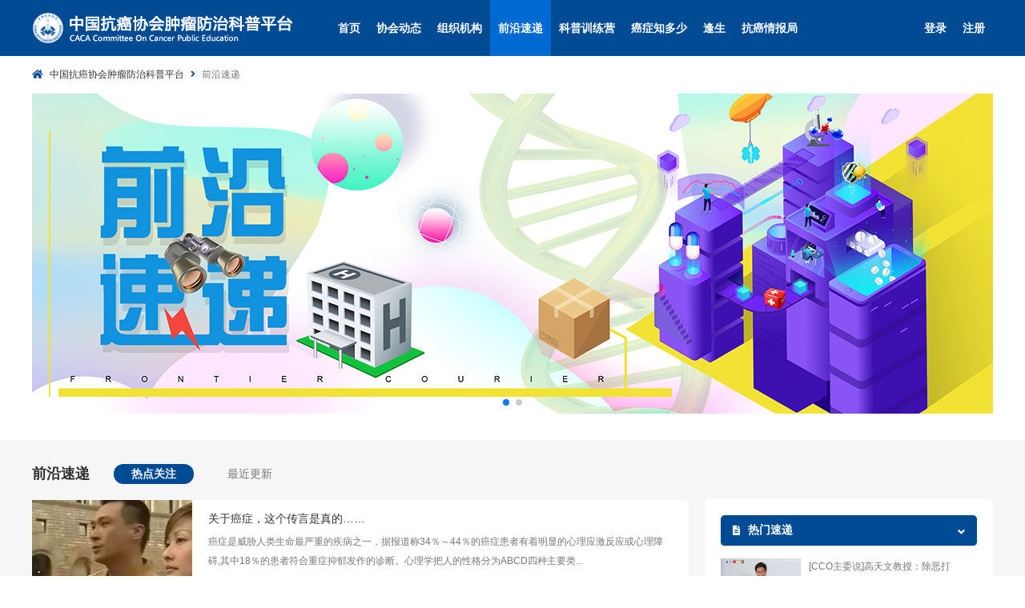

--- FILE ---
content_type: text/html; charset=utf-8
request_url: https://article.cacakp.com/channel/express?order=view&page=2
body_size: 28126
content:
<!DOCTYPE html>
<html>
<head>
    <meta charset="UTF-8">
    <meta name="viewport" content="width=device-width, initial-scale=1.0, maximum-scale=1.0, minimum-scale=1.0, user-scalable=no"/>
    <meta name="description" content="中国抗癌协会是在金显宅、吴桓兴、金家瑞、张天泽等教授的倡导下，于1984年4月28日正式成立，协会是中国科学技术协会主管、中华人民共和国民政部注册登记、具有独立法人资格的肿瘤学科国家一级学会。"/>    <meta name="keywords" content="抗癌 协会 癌症"/>    <meta name="viewport" content="width=device-width, initial-scale=1.0, maximum-scale=1.0, minimum-scale=1.0, user-scalable=no"/><meta name="description" content="描述"/><meta name="keywords" content="关键字"/>    <title>前沿速递 - CACAKP - 抗癌协会科普防治平台</title>
    <link rel="stylesheet" type="text/css" href="/css/plugin/fontawesome/css/fontawesome.css?v=1769406322"/>
<link rel="stylesheet" type="text/css" href="/css/plugin/fontawesome/css/brands.css?v=1769406322"/>
<link rel="stylesheet" type="text/css" href="/css/plugin/fontawesome/css/solid.css?v=1769406322"/>
<link rel="stylesheet" type="text/css" href="/css/plugin/swiper/4.4.6/css/swiper.css?v=1769406322"/>
<link rel="stylesheet" type="text/css" href="/css/article/channel/express.css?v=1769406322"/>
</head>
<body>
<div id="header">
    <div class="center">
        <a href="http://www.cacakp.com/"><h1 class="logo"></h1></a>
        <ul class="nav">
            <li><a href="http://www.cacakp.com/">首页</a></li>
            <li><a href="http://article.cacakp.com/channel/association">协会动态</a></li>
            <li><a href="http://info.cacakp.com/content/organization">组织机构</a></li>
            <!--<li><a href="http://doctor.cacakp.com/">专家在线</a></li>-->
            <li><a href="http://article.cacakp.com/channel/express">前沿速递</a></li>
            <!--<li><a href="http://match.cacakp.com/game/overview">科普大赛</a></li>-->
            <li><a href="http://match.cacakp.com/game/overview">科普训练营</a></li>
            <!--<li class="hot"><img src="/images/cancer/hot.png" height="17" width="31"/></li>-->
            <li><a href="http://ask.cacakp.com/">癌症知多少</a></li>
            <li><a href="http://article.cacakp.com/channel/live">逢生</a></li>
            <li><a href="http://video.cacakp.com/">抗癌情报局</a></li>
        </ul>
                <ul class="login">
            <li><a href="http://www.cacakp.com/user/register">注册</a></li>
            <li><a href="http://www.cacakp.com/user/login">登录</a></li>
        </ul>
            </div>
</div>


<div id="root">

<div id="background">
    <!--面包屑-->
    <div id="subhead">
        <div class="center">
            <i class="fa fa-home"></i>
            <label><a href="https://www.cacakp.com/">中国抗癌协会肿瘤防治科普平台</a></label>
            <i class="fa fa-angle-right"></i>
            <label>前沿速递</label>
        </div>
    </div>
    <!--轮播图-->
    <div id="banner" class="swiper-container">
        <div class="swiper-wrapper">
                        <div class="swiper-slide"><a href="#" target="_blank"><img src="https://image.cacakp.com/banner/15/10a5e5f0509bc2f97318efff89c5cd3dd5c2b418.png" width="1200" height="400"></a></div>
                        <div class="swiper-slide"><a href="https://article.cacakp.com/content/detail/id/8" target="_blank"><img src="https://image.cacakp.com/banner/16/ba2bf531db78a870110f20ec9d23639e8e6ecf9a.png" width="1200" height="400"></a></div>
                    </div>
        <div class="swiper-pagination"></div>
    </div>
    <!--展示结果-->
    <div id="friendlink">
        <div class="center">
            <!--主体左侧-->
            <div class="left">
                <!--排序条件-->
                <div class="headline">
                    <h3>前沿速递</h3>
                    <ul>
                        <li><a href="/channel/express?order=view">热点关注</a></li>
                        <li><a href="/channel/express?order=update_time">最近更新</a></li>
                    </ul>
                </div>
                <!--文章列表-->
                                <div class="particular">
                    <a class="picture" href="http://article.cacakp.com/content/detail/id/19"><img src="https://image.cacakp.com/article/19/0529cd69a5bb171a409ead1c3e0ffcb3ec7a3462.jpg" height="125" width="200"/></a>
                    <a class="headline" href="http://article.cacakp.com/content/detail/id/19">关于癌症，这个传言是真的&hellip;&hellip;</a>
                    <p>癌症是威胁人类生命最严重的疾病之一，据报道称34％～44％的癌症患者有着明显的心理应激反应或心理障碍,其中18％的患者符合重症抑郁发作的诊断。心理学把人的性格分为ABCD四种主要类型，研究发现C型性格易患癌症，C型性格指那种情绪受压抑的抑郁性格，表现为害怕竞争、逆来顺受、有气往肚子里咽、爱生闷气的性格。</p>
                    <label>发布时间： 2019-03-13 14:06:12</label>
                    <!--<div>-->
                        <!--<label>0</label>-->
                        <!--<a href="#"><i class="fa fa-comment-dots"></i></a>-->
                        <!--<label>0</label>-->
                        <!--<a href="#"><i class="fa fa-star"></i></a>-->
                        <!--<label>0</label>-->
                        <!--<a href="#"><i class="fa fa-eye"></i></a>-->
                    <!--</div>-->
                </div>
                                <div class="particular">
                    <a class="picture" href="http://article.cacakp.com/content/detail/id/20"><img src="https://image.cacakp.com/article/20/722951333a671b0e1061314d469d22e82e697490.jpg" height="125" width="200"/></a>
                    <a class="headline" href="http://article.cacakp.com/content/detail/id/20">美国公布癌症预防建议：控烟是头等大事！任何饮酒都有害，减少医用放射</a>
                    <p>近期，美国癌症学会在肿瘤学顶级期刊上发布了癌症一级预防计划。
一级预防是个学术词语，实际上就是没有癌症的人，怎么去预防癌症。
该报告指出，很大部分癌症可以预防，很多危险因素可控。
报告指出，主要的癌症预防干预措施包括控烟、限酒、控制肥胖、健康饮食、运动、预防病原体感染、防晒、减少放射等，其中控烟是头等大事。</p>
                    <label>发布时间： 2019-03-13 14:19:59</label>
                    <!--<div>-->
                        <!--<label>0</label>-->
                        <!--<a href="#"><i class="fa fa-comment-dots"></i></a>-->
                        <!--<label>0</label>-->
                        <!--<a href="#"><i class="fa fa-star"></i></a>-->
                        <!--<label>0</label>-->
                        <!--<a href="#"><i class="fa fa-eye"></i></a>-->
                    <!--</div>-->
                </div>
                                <div class="particular">
                    <a class="picture" href="http://article.cacakp.com/content/detail/id/21"><img src="https://image.cacakp.com/article/21/ed4f3573570a66f613d33028458981ede181bbdf.jpg" height="125" width="200"/></a>
                    <a class="headline" href="http://article.cacakp.com/content/detail/id/21">一口酒易致7种癌！防癌到底要怎么做？</a>
                    <p>英国著名科技期刊《Nature》发布重大成果，坐实饮酒伤身：
酒精会破坏干细胞DNA，诱发突变！
来自英国剑桥的Ketan Patel教授与他的课题组发现了饮酒伤身伤身背后的新机理</p>
                    <label>发布时间： 2019-03-13 14:29:52</label>
                    <!--<div>-->
                        <!--<label>0</label>-->
                        <!--<a href="#"><i class="fa fa-comment-dots"></i></a>-->
                        <!--<label>0</label>-->
                        <!--<a href="#"><i class="fa fa-star"></i></a>-->
                        <!--<label>0</label>-->
                        <!--<a href="#"><i class="fa fa-eye"></i></a>-->
                    <!--</div>-->
                </div>
                                <div class="particular">
                    <a class="picture" href="http://article.cacakp.com/content/detail/id/22"><img src="https://image.cacakp.com/article/22/ab722ded0c3c5194477f49b97bb385410888aa96.jpg" height="125" width="200"/></a>
                    <a class="headline" href="http://article.cacakp.com/content/detail/id/22">&ldquo;又一神药上市&rdquo;！！人家只是随便说说，你怎么就当真了？</a>
                    <p>这几天，美国新上市的一种抗癌靶向药Larotrectinib启动朋友圈刷屏模式，&ldquo;传奇抗癌药&rdquo;、&ldquo;广谱抗癌药&rdquo;等赞美之词不绝于耳。Larotrectinib到底是一种什么药？癌症患者都能用的传言是真的吗？有人说&ldquo;治愈率高达75%&rdquo;，真有这么神奇吗？</p>
                    <label>发布时间： 2019-03-13 14:35:14</label>
                    <!--<div>-->
                        <!--<label>0</label>-->
                        <!--<a href="#"><i class="fa fa-comment-dots"></i></a>-->
                        <!--<label>0</label>-->
                        <!--<a href="#"><i class="fa fa-star"></i></a>-->
                        <!--<label>0</label>-->
                        <!--<a href="#"><i class="fa fa-eye"></i></a>-->
                    <!--</div>-->
                </div>
                                <div class="particular">
                    <a class="picture" href="http://article.cacakp.com/content/detail/id/34"><img src="https://image.cacakp.com/article/34/ad2a8dcfb89f7e834da1f4717ca173af56f86212.jpg" height="125" width="200"/></a>
                    <a class="headline" href="http://article.cacakp.com/content/detail/id/34">中西医整合肿瘤专委会主委谢恬教授团队最新成果封面论文发表在国际著名杂志ACS Nano</a>
                    <p>近日，针对纳米铂类药物研发的重大难题，中国抗癌协会中西医整合肿瘤专业委员会主任委员谢恬教授联合阿卜杜勒-阿齐兹国王大学药学院教授Bader M. Aljaeid、哈佛大学医学院教授陶伟、Omid C. Farokhzad带领的国际合作课题组最新研究成果以封面论文形式在国际著名杂志ACS Nano（IF：13.709）上发表，谢恬教授为第一通讯作者。</p>
                    <label>发布时间： 2019-03-31 12:53:03</label>
                    <!--<div>-->
                        <!--<label>0</label>-->
                        <!--<a href="#"><i class="fa fa-comment-dots"></i></a>-->
                        <!--<label>0</label>-->
                        <!--<a href="#"><i class="fa fa-star"></i></a>-->
                        <!--<label>0</label>-->
                        <!--<a href="#"><i class="fa fa-eye"></i></a>-->
                    <!--</div>-->
                </div>
                                <div class="particular">
                    <a class="picture" href="http://article.cacakp.com/content/detail/id/57"><img src="https://image.cacakp.com/article/57/828e1ff3ef1973966ecdb74a8e9dc565ee1e67e6.png" height="125" width="200"/></a>
                    <a class="headline" href="http://article.cacakp.com/content/detail/id/57">加强营养、改善挑食、调节便秘&hellip;&hellip;这些方法你需要知道</a>
                    <p>针对治疗期间的副作用，我们该如何搭配食物，缓解不适症状，给孩子提供更多的营养支持？</p>
                    <label>发布时间： 2019-04-11 10:47:16</label>
                    <!--<div>-->
                        <!--<label>0</label>-->
                        <!--<a href="#"><i class="fa fa-comment-dots"></i></a>-->
                        <!--<label>0</label>-->
                        <!--<a href="#"><i class="fa fa-star"></i></a>-->
                        <!--<label>0</label>-->
                        <!--<a href="#"><i class="fa fa-eye"></i></a>-->
                    <!--</div>-->
                </div>
                                <div class="particular">
                    <a class="picture" href="http://article.cacakp.com/content/detail/id/85"><img src="https://image.cacakp.com/article/85/fff68bffe6ed7325645441853a40fc085825b0eb.jpg" height="125" width="200"/></a>
                    <a class="headline" href="http://article.cacakp.com/content/detail/id/85">《细胞》重磅：环境、遗传还是运气？是哪样让人患了癌？</a>
                    <p>&ldquo;我为什么会得癌症呢？&rdquo;每一位患者都会问这个问题。一个人得癌症，到底是遗传因素，环境因素还是纯粹运气不好？家里人有没有什么风险因素需要特别规避？这些问题非常重要，但一直以来都很难科学地回答。</p>
                    <label>发布时间： 2019-04-25 00:17:26</label>
                    <!--<div>-->
                        <!--<label>0</label>-->
                        <!--<a href="#"><i class="fa fa-comment-dots"></i></a>-->
                        <!--<label>0</label>-->
                        <!--<a href="#"><i class="fa fa-star"></i></a>-->
                        <!--<label>0</label>-->
                        <!--<a href="#"><i class="fa fa-eye"></i></a>-->
                    <!--</div>-->
                </div>
                                <div class="particular">
                    <a class="picture" href="http://article.cacakp.com/content/detail/id/91"><img src="https://image.cacakp.com/article/91/b6f5d4ac1d081621241c78f6c3a53263acfff49d.jpg" height="125" width="200"/></a>
                    <a class="headline" href="http://article.cacakp.com/content/detail/id/91">乳房那些小事，您都懂了嘛？</a>
                    <p>乳房，作为女性的第二性征，人类哺乳的开始，应该是与美好关联。但是乳房这件小事，总会给许多女性带来莫名的压力，也许与近几年的信息渠道的蓬勃发展有一定的关系。</p>
                    <label>发布时间： 2019-04-30 16:26:34</label>
                    <!--<div>-->
                        <!--<label>0</label>-->
                        <!--<a href="#"><i class="fa fa-comment-dots"></i></a>-->
                        <!--<label>0</label>-->
                        <!--<a href="#"><i class="fa fa-star"></i></a>-->
                        <!--<label>0</label>-->
                        <!--<a href="#"><i class="fa fa-eye"></i></a>-->
                    <!--</div>-->
                </div>
                                <div class="particular">
                    <a class="picture" href="http://article.cacakp.com/content/detail/id/93"><img src="https://image.cacakp.com/article/93/052cdec30fdeb031315931dde1bff58f31808169.png" height="125" width="200"/></a>
                    <a class="headline" href="http://article.cacakp.com/content/detail/id/93">18张癌症人体地图，揭秘致癌真相</a>
                    <p>早些时候，澳大利亚健康机构根据世界卫生组织和各种肿瘤指南总结了一份致癌风险人体地图，一目了然，有利于大家避开患癌的高风险因素。</p>
                    <label>发布时间： 2019-05-05 13:47:40</label>
                    <!--<div>-->
                        <!--<label>0</label>-->
                        <!--<a href="#"><i class="fa fa-comment-dots"></i></a>-->
                        <!--<label>0</label>-->
                        <!--<a href="#"><i class="fa fa-star"></i></a>-->
                        <!--<label>0</label>-->
                        <!--<a href="#"><i class="fa fa-eye"></i></a>-->
                    <!--</div>-->
                </div>
                                <div class="particular">
                    <a class="picture" href="http://article.cacakp.com/content/detail/id/94"><img src="https://image.cacakp.com/article/94/53a32468efece5b6d69a30c167c0dd78bf8e60cd.jpg" height="125" width="200"/></a>
                    <a class="headline" href="http://article.cacakp.com/content/detail/id/94">&ldquo;血尿&rdquo;来了，我们该如何应对</a>
                    <p>第 25 届全国肿瘤防治宣传周将于 2019 年 4 月 15 日- 21 日在全国范围内开展。广州泰和肿瘤医院携手中国抗癌协会肿瘤微环境专业委员会积极响应，特登此文以助大众。</p>
                    <label>发布时间： 2019-05-05 20:34:49</label>
                    <!--<div>-->
                        <!--<label>0</label>-->
                        <!--<a href="#"><i class="fa fa-comment-dots"></i></a>-->
                        <!--<label>0</label>-->
                        <!--<a href="#"><i class="fa fa-star"></i></a>-->
                        <!--<label>0</label>-->
                        <!--<a href="#"><i class="fa fa-eye"></i></a>-->
                    <!--</div>-->
                </div>
                                <div class="particular">
                    <a class="picture" href="http://article.cacakp.com/content/detail/id/95"><img src="https://image.cacakp.com/article/95/ec5786ae79446115dc35f48093835d831efde904.jpg" height="125" width="200"/></a>
                    <a class="headline" href="http://article.cacakp.com/content/detail/id/95">「全民营养周」一日三餐，肿瘤患者该怎么吃</a>
                    <p>5月12日-5月18日是第五届&ldquo;全民营养周&rdquo;，主题是&ldquo;合理膳食、天天蔬果、健康你我&rdquo;，旨在宣传&ldquo;蔬菜水果&rdquo;的科学信息和健康益处。</p>
                    <label>发布时间： 2019-05-14 23:45:25</label>
                    <!--<div>-->
                        <!--<label>0</label>-->
                        <!--<a href="#"><i class="fa fa-comment-dots"></i></a>-->
                        <!--<label>0</label>-->
                        <!--<a href="#"><i class="fa fa-star"></i></a>-->
                        <!--<label>0</label>-->
                        <!--<a href="#"><i class="fa fa-eye"></i></a>-->
                    <!--</div>-->
                </div>
                                <div class="particular">
                    <a class="picture" href="http://article.cacakp.com/content/detail/id/96"><img src="https://image.cacakp.com/article/96/96e7c37dbe1eecee82467502eedeb1bdf36c269d.jpg" height="125" width="200"/></a>
                    <a class="headline" href="http://article.cacakp.com/content/detail/id/96">心脏病可能会被它们触发</a>
                    <p>导致心脏病的因素很多，包括不健康饮食、缺乏锻炼、有心脏病家族史等，除此之外，美国《预防》杂志网站还总结了6个容易被人忽视的风险因素，提醒人们警惕。</p>
                    <label>发布时间： 2019-05-14 23:56:33</label>
                    <!--<div>-->
                        <!--<label>0</label>-->
                        <!--<a href="#"><i class="fa fa-comment-dots"></i></a>-->
                        <!--<label>0</label>-->
                        <!--<a href="#"><i class="fa fa-star"></i></a>-->
                        <!--<label>0</label>-->
                        <!--<a href="#"><i class="fa fa-eye"></i></a>-->
                    <!--</div>-->
                </div>
                                <!--分页按钮-->
                <div class="pages"><ul class="pagination"><li><a href="/channel/express?order=view&amp;page=1">&laquo;</a></li> <li><a href="/channel/express?order=view&amp;page=1">1</a></li><li class="active"><span>2</span></li><li><a href="/channel/express?order=view&amp;page=3">3</a></li><li><a href="/channel/express?order=view&amp;page=4">4</a></li><li><a href="/channel/express?order=view&amp;page=5">5</a></li><li><a href="/channel/express?order=view&amp;page=6">6</a></li><li><a href="/channel/express?order=view&amp;page=7">7</a></li><li><a href="/channel/express?order=view&amp;page=8">8</a></li><li class="disabled"><span>...</span></li><li><a href="/channel/express?order=view&amp;page=104">104</a></li><li><a href="/channel/express?order=view&amp;page=105">105</a></li> <li><a href="/channel/express?order=view&amp;page=3">&raquo;</a></li></ul></div>
            </div>
            <!--主体右侧-->
            <div class="right">
                <h3><i class="fa fa-file-alt"></i>热门速递<i class="fa fa-angle-down"></i></h3>
                                <div>
                    <img src="https://image.cacakp.com/article/1265/9b909c8d6669e2f468d537e938a20d2f25c0fa2c.png"/>
                    <a href="https://article.cacakp.com/content/detail/id/1265">[CCO主委说]高天文教授：除恶打黑，航母启航</a>
                    <span>2022-11-16 12:14:50</span>
                </div>
                                <div>
                    <img src="/images/block.png"/>
                    <a href="https://article.cacakp.com/content/detail/id/2101">CCTV生活圈：体检查出它别不在意，小心拖成癌！你家厨房可能就是诱发的高风险场地</a>
                    <span>2025-07-22 14:06:28</span>
                </div>
                                <div>
                    <img src="/images/block.png"/>
                    <a href="https://article.cacakp.com/content/detail/id/1076">有医说一 &middot; &ldquo;免疫时代科普说&rdquo; 肺癌篇第十四期：只有 PD-L1 高表达的患者免疫治疗才有效吗？</a>
                    <span>2022-05-19 11:56:30</span>
                </div>
                                <div>
                    <img src="/images/block.png"/>
                    <a href="https://article.cacakp.com/content/detail/id/2055">CCTV《生活圈》：王长利教授：肺结节与肺癌大揭秘！这些知识你一定要知道</a>
                    <span>2025-04-24 14:54:04</span>
                </div>
                                <div>
                    <img src="/images/block.png"/>
                    <a href="https://article.cacakp.com/content/detail/id/1113">有医说一 &middot; &ldquo;免疫时代科普说&rdquo; 肺癌篇第二十七期：靶向治疗耐药的患者，可以PD-1免疫治疗吗？</a>
                    <span>2022-07-21 11:23:33</span>
                </div>
                                <div>
                    <img src="/images/block.png"/>
                    <a href="https://article.cacakp.com/content/detail/id/1044">《CCO主委说》吴小华教授：抗癌保育二重奏</a>
                    <span>2022-04-12 20:47:08</span>
                </div>
                                <div>
                    <img src="/images/block.png"/>
                    <a href="https://article.cacakp.com/content/detail/id/1687">《中国肿瘤防治核心科普知识（2024）》（卵巢癌）</a>
                    <span>2024-04-11 13:45:57</span>
                </div>
                                <div>
                    <img src="https://image.cacakp.com/article/106/a8e2166f5f405d032c8f1426d453ede9b9bab53a.jpg"/>
                    <a href="https://article.cacakp.com/content/detail/id/106">《Science 》重磅：西兰花含抗癌分子实锤！哈佛科学家在西兰花中找到抗癌物质，竟可激活抑癌蛋白PTEN，强力抑制肿瘤生长</a>
                    <span>2019-06-10 20:57:42</span>
                </div>
                            </div>
        </div>
    </div>
</div>
</div>


</div>
<div id="footer">
    <div class="info">
        <ul class="nav">
            <li><a href="http://www.cacakp.com/">返回首页</a></li>
            <li>|</li>
            <li><a href="http://article.cacakp.com/channel/association/">协会动态</a></li>
            <li>|</li>
            <li><a href="http://info.cacakp.com/content/organization/">组织机构</a></li>
            <li>|</li>
            <li><a href="http://article.cacakp.com/channel/express/">前沿速递</a></li>
            <li>|</li>
            <li><a href="https://match.cacakp.com/game/overview/">科普大赛</a></li>
            <li>|</li>
            <li><a href="http://ask.cacakp.com/question/search/">癌症知多少</a></li>
            <li>|</li>
            <li><a href="http://article.cacakp.com/channel/live">逢生</a></li>
            <li>|</li>
            <li><a href="http://video.cacakp.com/works/search/">抗癌情报局</a></li>
            <li>|</li>
            <li><a href="http://www.caca.org.cn/gyxh/index.shtml">关于协会</a></li>
            <li>|</li>
            <li><a href="https://www.cacakp.com/user/login/">会员服务</a></li>
            <li>|</li>
            <li><a href="http://www.caca.org.cn/kpxc/index.shtml">科普园地</a></li>
        </ul>
        <div class="wechat">
            <i class="icon-wechat"></i>
            <label>中国抗癌协会肿瘤防治科普平台微信公众号</label>
            <img src="/images/temp/qr.png"/>
        </div>
    </div>
    <hr/>
    <div class="contact">
        <div class="service">
            <label>Copyright &copy; 中国抗癌协会</label>
            <label>服务邮箱：cacakp2019@163.com</label>
            <label>通信地址： 天津市西青区兰苑路5号A座9层</label>
            <!--<label>服务电话：022-85194240</label>-->
            <label>网站备案编号：<a href="http://beian.miit.gov.cn/" target="_blank">京ICP备18059064号-1</a></label>
        </div>
        <div class="service">
            <label>网络技术支持：天津医领健康科技有限公司</label>
            <script type="text/javascript">var cnzz_protocol = (("https:" == document.location.protocol) ? "https://" : "http://");
            document.write(unescape("%3Cspan id='cnzz_stat_icon_1277138403'%3E%3C/span%3E%3Cscript src='" + cnzz_protocol + "s23.cnzz.com/z_stat.php%3Fid%3D1277138403%26show%3Dpic' type='text/javascript'%3E%3C/script%3E"));</script>
        </div>
    </div>
</div>

<script type="application/javascript" src="/js/plugin/jquery/jquery-3.3.1.js?v=1769406322"></script>
<script type="application/javascript" src="/js/plugin/layDate/5.0.9/laydate.js?v=1769406322"></script>
<script type="application/javascript" src="/js/plugin/cacakp-1.0.0.js?v=1769406322"></script>
<script type="application/javascript" src="/js/plugin/kindeditor/4.1.11/kindeditor-all.js?v=1769406322"></script>
<script type="application/javascript" src="/js/plugin/kindeditor/4.1.11/lang/zh-CN.js?v=1769406322"></script>
<script type="application/javascript" src="/js/plugin/kindeditor/4.1.11/plugins/code/prettify.js?v=1769406322"></script>
<script type="application/javascript" src="/js/plugin/jquery/jquery-3.3.1.js?v=1769406322"></script>
<script type="application/javascript" src="/js/plugin/swiper/4.4.6/js/swiper.js?v=1769406322"></script>
<script type="application/javascript" src="/js/plugin/cacakp-1.0.0.js?v=1769406322"></script>
<script type="application/javascript" src="/js/article/channel/express.js?v=1769406322"></script>
<script type="application/javascript">
    let hostname = location.hostname;
    if (hostname.indexOf("www") !== -1) {
        $("#header ul > li").eq(0).addClass("active");
    } else if (hostname.indexOf("article") !== -1) {
        $("#header ul > li a[href*='" + location.pathname + "']").parent().addClass("active");
    } else {
        $("#header ul > li a[href*='" + hostname + "']").parent().addClass("active");
    }
</script>
</body>
</html>

--- FILE ---
content_type: text/css
request_url: https://article.cacakp.com/css/article/channel/express.css?v=1769406322
body_size: 15730
content:
/*引用样式库*/
.center {
  width: 1200px;
  margin: 0 auto;
  height: auto;
  overflow: hidden;
}
.auto {
  height: auto;
  overflow: hidden;
}
.redbox {
  background: #FFFFFF;
  border-top: 3px solid #B20000;
  border-bottom: none;
}
/*基础全局样式*/
* {
  border: 0;
  padding: 0;
  margin: 0;
  font-family: "Microsoft Yahei", "Helvetica Neue", Helvetica, Arial, sans-serif;
  font-size: 12px;
  color: #333333;
  outline: none;
}
a {
  text-decoration: none;
}
ul > li {
  list-style: none;
}
textarea {
  resize: none;
}
.btn {
  height: 40px;
  line-height: 40px;
  background-color: #0069D2;
  width: 100%;
  border-radius: 3px;
  font-size: 14px;
  color: #FFFFFF;
}
.btn:hover {
  background-color: #0076eb;
  cursor: pointer;
}
#header {
  background-color: #004B94;
  height: 70px;
}
#header h1.logo {
  background: url("/images/logo-kp-w.png") no-repeat;
  width: 327px;
  height: 40px;
  float: left;
  margin: 15px 45px 15px 0;
}
#header ul > li:hover {
  background-color: #0069D2;
}
#header ul > li.active {
  background-color: #0069D2;
}
#header ul > li a {
  color: #FFFFFF;
  font-size: 14px;
  font-weight: bold;
  line-height: 70px;
  display: inline-block;
  height: 70px;
  padding: 0 10px;
}
#header ul > li a i {
  color: #FFFFFF;
  margin-right: 10px;
}
#header ul.nav {
  float: left;
  position: relative;
}
#header ul.nav li {
  float: left;
}
#header ul.nav li.hot {
  position: absolute;
  top: 14px;
  left: 330px;
  background: none;
}
#header ul.login {
  float: right;
}
#header ul.login li {
  float: right;
}
#header div.control-panel {
  float: right;
  margin: 10px 0;
  width: 160px;
}
#header div.control-panel img {
  width: 50px;
  height: 50px;
  border-radius: 25px;
  float: left;
}
#header div.control-panel label {
  float: left;
  margin-left: 10px;
  margin-top: 5px;
}
#header div.control-panel label a {
  color: #FFFFFF;
  font-size: 14px;
  font-weight: bold;
}
#header div.control-panel label.username {
  font-size: 14px;
  font-weight: bold;
  min-width: 100px;
}
#header div.control-panel a.role {
  float: left;
  color: #FFFFFF;
  margin-left: 10px;
  margin-top: 5px;
}
#root {
  height: auto;
  overflow: hidden;
}
#footer {
  background-color: #004B94;
}
#footer div.info {
  width: 1200px;
  margin: 0 auto;
  height: 40px;
}
#footer hr {
  border-bottom: 1px solid #005EBB;
}
#footer ul.nav {
  float: left;
  text-align: center;
  height: 40px;
  line-height: 40px;
}
#footer ul.nav li {
  display: inline;
  color: #FFFFFF;
  margin: 0 5px;
}
#footer ul.nav li a {
  color: #FFFFFF;
}
#footer .wechat {
  float: right;
  text-align: center;
  line-height: 40px;
  height: 40px;
  position: relative;
  z-index: 1000;
}
#footer .wechat .icon-wechat {
  display: block;
  background: url("/images/cancer/wechat.png") no-repeat center;
  float: left;
  width: 26px;
  height: 26px;
  margin: 8px 0 0 0;
  cursor: pointer;
}
#footer .wechat .icon-wechat:hover {
  background: url("/images/cancer/wechata.png") no-repeat center;
}
#footer .wechat label {
  float: right;
  color: #FFFFFF;
  margin: 0 5px;
}
#footer .wechat label * {
  color: #FFFFFF;
}
#footer .wechat img {
  position: absolute;
  left: 0;
  bottom: 40px;
  z-index: 1000;
  border: 1px solid #DDDDDD;
  display: none;
}
#footer .wechat:hover img {
  display: block;
}
#footer div.contact {
  width: 1200px;
  margin: 0 auto;
  overflow: hidden;
  padding-top: 10px;
  padding-bottom: 30px;
  text-align: center;
}
#footer div.contact * {
  color: #FFFFFF;
}
#footer div.contact div.service {
  width: auto;
  height: 30px;
  overflow: hidden;
  text-align: center;
}
#footer div.contact div.service label {
  margin: 0 5px;
  line-height: 30px;
}
#header-login {
  height: 70px;
}
#header-login h1.logo {
  width: 372px;
  height: 50px;
  background: url("/images/logo-kp.png") no-repeat;
  float: left;
  margin-top: 15px;
}
#header-login label {
  float: right;
  margin-top: 35px;
}
#header-login label a {
  color: #0069D2;
}
#footer-login div.info {
  width: 100%;
  height: 40px;
  background-color: #F6F6F6;
  border-bottom: 1px solid #DDDDDD;
}
#footer-login ul.nav {
  width: 1200px;
  height: 40px;
  line-height: 40px;
  margin: 0 auto;
  text-align: center;
}
#footer-login ul.nav li {
  display: inline;
  margin: 0 5px;
}
#footer-login div.contact {
  width: 1200px;
  margin: 0 auto;
  overflow: hidden;
  padding-top: 10px;
  padding-bottom: 30px;
  text-align: center;
}
#footer-login div.contact div.service {
  width: auto;
  height: 30px;
  overflow: hidden;
  text-align: center;
}
#footer-login div.contact div.service label {
  margin: 0 5px;
  line-height: 30px;
}
#mark {
  position: fixed;
  width: 100%;
  height: 100%;
  top: 0;
  left: 0;
  background-color: rgba(0, 0, 0, 0.45);
  z-index: 1024;
  display: table;
}
#mark div.notice {
  display: table-cell;
  vertical-align: middle;
}
#mark div.notice div.box {
  width: 480px;
  height: 160px;
  background-color: #FFFFFF;
  margin: 0 auto;
  border-radius: 5px;
  overflow: hidden;
}
#mark div.notice div.box .title {
  height: 20px;
  background-color: #004B94;
  padding: 10px 20px;
}
#mark div.notice div.box .title * {
  color: #FFFFFF;
  font-size: 14px;
}
#mark div.notice div.box .title i {
  float: right;
  margin-top: 4px;
  cursor: pointer;
}
#mark div.notice div.box .content {
  text-align: center;
  font-size: 14px;
  line-height: 120px;
}
#loading {
  position: fixed;
  width: 100%;
  height: 100%;
  top: 0;
  left: 0;
  background-color: rgba(0, 0, 0, 0.45);
  z-index: 1024;
  display: table;
}
#loading div.notice {
  display: table-cell;
  vertical-align: middle;
}
#loading div.notice div.box {
  width: 480px;
  height: 240px;
  padding: 20px;
  background-color: #FFFFFF;
  margin: 0 auto;
  border-radius: 5px;
  overflow: hidden;
}
#loading div.notice div.box .image {
  text-align: center;
}
#loading div.notice div.box .content {
  text-align: center;
  font-size: 14px;
}
#subject {
  height: auto;
  background-color: #F6F6F6;
}
#subject div.center {
  width: 1200px;
  height: auto;
  margin: 0 auto;
  padding-bottom: 30px;
}
#subject div.center div.subhead {
  height: 20px;
  margin: 15px 0;
}
#subject div.center div.subhead i {
  color: #004B94;
}
#subject div.center div.subhead label {
  color: #777777;
  margin: 0 5px;
}
#subject div.center div.subject {
  width: 100%;
  height: auto;
}
#subject div.center div.subject div.left {
  float: left;
  width: 820px;
  height: auto;
  border-radius: 5px;
  background-color: #FFFFFF;
}
#subject div.center div.subject div.left div.headline {
  width: 756px;
  height: 120px;
  margin: 0 auto;
  border-bottom: 1px solid #DDDDDD;
}
#subject div.center div.subject div.left div.headline h3 {
  margin: 32px 32px 0 0;
  font-size: 24px;
  display: inline-block;
  width: 756px;
}
#subject div.center div.subject div.left div.headline > label {
  float: left;
  margin: 12px 0 0 0;
  font-size: 12px;
  display: inline;
  width: 600px;
  color: #777777;
}
#subject div.center div.subject div.left div.headline div {
  float: right;
  height: auto;
  margin-top: 12px;
}
#subject div.center div.subject div.left div.headline div i {
  color: #FF8D30;
  font-size: 12px;
  margin-right: 5px;
  margin-left: 15px;
  cursor: pointer;
}
#subject div.center div.subject div.left div.headline div label {
  color: #777777;
}
#subject div.center div.subject div.left div.article {
  height: auto;
  padding: 20px 32px;
}
#subject div.center div.subject div.left div.article p {
  font-size: 14px;
  color: #777777;
  line-height: 2em;
}
#subject div.center div.subject div.left div.bottom {
  width: 756px;
  height: 52px;
  margin: 0 auto;
  border-top: 1px solid #DDDDDD;
}
#subject div.center div.subject div.left div.bottom a.left {
  width: 370px;
  float: left;
  margin: 16px 0 0 0;
  color: #777777;
  overflow: hidden;
  text-overflow: ellipsis;
  white-space: nowrap;
}
#subject div.center div.subject div.left div.bottom a.right {
  text-align: right;
  width: 370px;
  float: right;
  margin: 16px 0 0 0;
  color: #777777;
  overflow: hidden;
  text-overflow: ellipsis;
  white-space: nowrap;
}
#subject div.center div.subject div.left div.bottom a:hover {
  color: #004B94;
}
#subject div.center div.subject div.right {
  width: 360px;
  height: auto;
  border-radius: 5px;
  background: #FFFFFF;
  float: right;
}
#subject div.center div.subject div.right h3 {
  float: left;
  display: inline-block;
  width: 300px;
  font-size: 14px;
  margin: 20px 20px 0 20px;
  padding: 10px 15px;
  border-bottom: 1px solid #DDDDDD;
  background: #004B94;
  color: #FFFFFF;
  border-radius: 5px;
}
#subject div.center div.subject div.right h3 i.fa-file-alt {
  color: #FFFFFF;
  margin-right: 10px;
}
#subject div.center div.subject div.right h3 i.fa-angle-down {
  margin-top: 4px;
  font-size: 14px;
  float: right;
  color: #FFFFFF;
}
#subject div.center div.subject div.right div {
  float: left;
  display: block;
  padding: 15px 0;
  border-bottom: 1px solid #DDDDDD;
  width: 320px;
  height: auto;
  overflow: hidden;
  margin: 0 20px;
}
#subject div.center div.subject div.right div img {
  float: left;
  width: 100px;
  height: 63px;
}
#subject div.center div.subject div.right div a {
  line-height: 1.75em;
  float: left;
  display: inline-block;
  width: 200px;
  height: 42px;
  overflow: hidden;
  color: #777777;
  margin-left: 10px;
}
#subject div.center div.subject div.right div span {
  float: left;
  color: #777777;
  margin-left: 10px;
  margin-top: 2px;
}
#subject div.center div.subject div.right div:last-child {
  border-bottom: 0;
}
#background {
  width: 100%;
  height: auto;
}
#background #subhead {
  width: 100%;
  padding: 15px 0;
}
#background #subhead div.center {
  width: 1200px;
  height: auto;
  margin: 0 auto;
}
#background #subhead div.center i {
  color: #004B94;
}
#background #subhead div.center label {
  color: #777777;
  margin: 0 5px;
}
#background #banner {
  width: 1200px;
  height: auto;
  margin-bottom: 30px;
}
#background #banner div.swiper-wrapper {
  width: 1200px;
  height: auto;
  margin: 0 auto;
  position: relative;
}
#background #banner div.swiper-slide {
  background: no-repeat center;
  background-size: cover;
}
#background #friendlink {
  float: left;
  width: 100%;
  height: auto;
  background: #F6F6F6;
}
#background #friendlink div.center {
  width: 1200px;
  height: auto;
  margin: 0 auto;
}
#background #friendlink div.center div.left {
  float: left;
  width: 820px;
  height: auto;
  margin-bottom: 30px;
}
#background #friendlink div.center div.left div.headline {
  width: 100%;
  height: auto;
  margin-top: 30px;
  float: left;
}
#background #friendlink div.center div.left div.headline h3 {
  display: inline-block;
  font-weight: bold;
  text-align: center;
  height: 25px;
  font-size: 18px;
  line-height: 25px;
  float: left;
  color: #333333;
  margin-right: 30px;
}
#background #friendlink div.center div.left div.headline ul {
  width: 500px;
  float: left;
}
#background #friendlink div.center div.left div.headline ul li {
  text-align: center;
  width: 100px;
  height: 25px;
  line-height: 25px;
  float: left;
  margin-right: 20px;
  cursor: pointer;
}
#background #friendlink div.center div.left div.headline ul a {
  float: left;
  width: 100%;
  height: auto;
  font-size: 14px;
  color: #777777;
  border-radius: 20px;
}
#background #friendlink div.center div.left div.headline ul a.active {
  background: #004B94;
  color: #F6F6F6;
  border-radius: 20px;
  font-weight: bold;
}
#background #friendlink div.center div.left div.headline ul a:hover {
  border-radius: 20px;
  font-weight: bold;
  color: #F6F6F6;
  background: #004B94;
}
#background #friendlink div.center div.left div.particular {
  margin-top: 20px;
  float: left;
  clear: left;
  width: 100%;
  height: auto;
  background: #FFFFFF;
}
#background #friendlink div.center div.left div.particular a.picture {
  width: 200px;
  height: auto;
}
#background #friendlink div.center div.left div.particular a.picture img {
  float: left;
}
#background #friendlink div.center div.left div.particular a.headline {
  width: 580px;
  height: 20px;
  display: inline-block;
  float: left;
  font-size: 14px;
  margin: 15px 0 0 20px;
  overflow: hidden;
  text-overflow: ellipsis;
  white-space: nowrap;
}
#background #friendlink div.center div.left div.particular p {
  line-height: 2em;
  width: 580px;
  height: 48px;
  display: inline-block;
  float: left;
  margin: 5px 0 0 20px;
  color: #777777;
  overflow: hidden;
}
#background #friendlink div.center div.left div.particular label {
  display: inline-block;
  float: left;
  color: #777777;
  margin: 10px 0 0 20px;
}
#background #friendlink div.center div.left div.particular div {
  margin-top: 4px;
  float: right;
  width: auto;
  margin-right: 22px;
}
#background #friendlink div.center div.left div.particular div a {
  float: right;
  margin: 0 0 0 10px;
}
#background #friendlink div.center div.left div.particular div a i {
  margin-top: 7px;
  color: #FF8D30;
}
#background #friendlink div.center div.left div.particular div label {
  margin: 4px 0 0 10px;
  height: auto;
  width: auto;
  float: right;
}
#background #friendlink div.center div.left div.pages {
  float: left;
  width: 100%;
  height: auto;
}
#background #friendlink div.center div.left div.pages ul.pagination {
  float: right;
  height: auto;
  margin-top: 30px;
}
#background #friendlink div.center div.left div.pages ul.pagination li {
  display: inline-block;
  background-color: #FFFFFF;
  border: 1px solid #DDDDDD;
  width: 30px;
  height: 30px;
  line-height: 30px;
  font-size: 14px;
  color: #777777;
  text-align: center;
  cursor: pointer;
  margin-right: 5px;
}
#background #friendlink div.center div.left div.pages ul.pagination li a {
  display: inline-block;
  width: 100%;
  height: 100%;
}
#background #friendlink div.center div.left div.pages ul.pagination li a i {
  font-size: 14px;
  color: #777777;
}
#background #friendlink div.center div.left div.pages ul.pagination li.disabled {
  color: #777777;
  background-color: #DDDDDD;
}
#background #friendlink div.center div.left div.pages ul.pagination li.active {
  background-color: #004B94;
  border: 1px solid #004B94;
}
#background #friendlink div.center div.left div.pages ul.pagination li.active span {
  color: #FFFFFF;
}
#background #friendlink div.center div.right {
  margin-top: 74px;
  width: 360px;
  height: auto;
  border-radius: 5px;
  background: #FFFFFF;
  float: right;
  margin-bottom: 30px;
}
#background #friendlink div.center div.right h3 {
  float: left;
  display: inline-block;
  width: 290px;
  font-size: 14px;
  margin: 20px 20px 0 20px;
  padding: 10px 15px;
  border-bottom: 1px solid #DDDDDD;
  background: #004B94;
  color: #FFFFFF;
  border-radius: 5px;
}
#background #friendlink div.center div.right h3 i.fa-file-alt {
  color: #FFFFFF;
  margin-right: 10px;
}
#background #friendlink div.center div.right h3 i.fa-angle-down {
  margin-top: 4px;
  font-size: 14px;
  float: right;
  color: #FFFFFF;
}
#background #friendlink div.center div.right div {
  display: block;
  padding: 15px 0;
  border-bottom: 1px solid #DDDDDD;
  width: 320px;
  height: auto;
  overflow: hidden;
  margin: 0 20px;
}
#background #friendlink div.center div.right div img {
  float: left;
  width: 100px;
  height: 63px;
}
#background #friendlink div.center div.right div a {
  line-height: 1.75em;
  float: left;
  display: inline-block;
  width: 200px;
  height: 42px;
  overflow: hidden;
  color: #777777;
  margin-left: 10px;
}
#background #friendlink div.center div.right div span {
  float: left;
  color: #777777;
  margin-left: 10px;
  margin-top: 2px;
}
#background #friendlink div.center div.right div:last-child {
  border-bottom: none;
}


--- FILE ---
content_type: application/javascript
request_url: https://article.cacakp.com/js/article/channel/express.js?v=1769406322
body_size: 1426
content:
if (location.search.indexOf("view") !== -1) {
    $("div.headline a[href*='view']").addClass("active");
} else if (location.search.indexOf("view") !== -1) {
    $("div.headline a[href*='view']").addClass("active");
} else {
    $("div.headline a[href*='update_time']").addClass("active");
}

//轮播旗帜
let bannerSwiper = new Swiper("#banner", {
    direction: "horizontal",
    loop: true,
    autoplay: {
        delay: 4000,
        stopOnLastSlide: false,
        disableOnInteraction: false
    },
    pagination: {
        el: '.swiper-pagination',
    }
});

$(function () {
    $("#friendlink div.center div.right div  a").each(function () {
        var maxwidth = 30;
        if ($(this).text().length > maxwidth) {
            $(this).text($(this).text().substring(0, maxwidth));
            $(this).html($(this).html() + '...');
        }
    });

    $("#friendlink div.center div.left div.particular p").each(function () {
        var maxwidth = 90;
        if ($(this).text().length > maxwidth) {
            $(this).text($(this).text().substring(0, maxwidth));
            $(this).html($(this).html() + '...');
        }
    });

    $("#friendlink div.center div.right div a").each(function () {
        var maxwidth = 30;
        if ($(this).text().length > maxwidth) {
            $(this).text($(this).text().substring(0, maxwidth));
            $(this).html($(this).html() + '...');
        }
    });
})